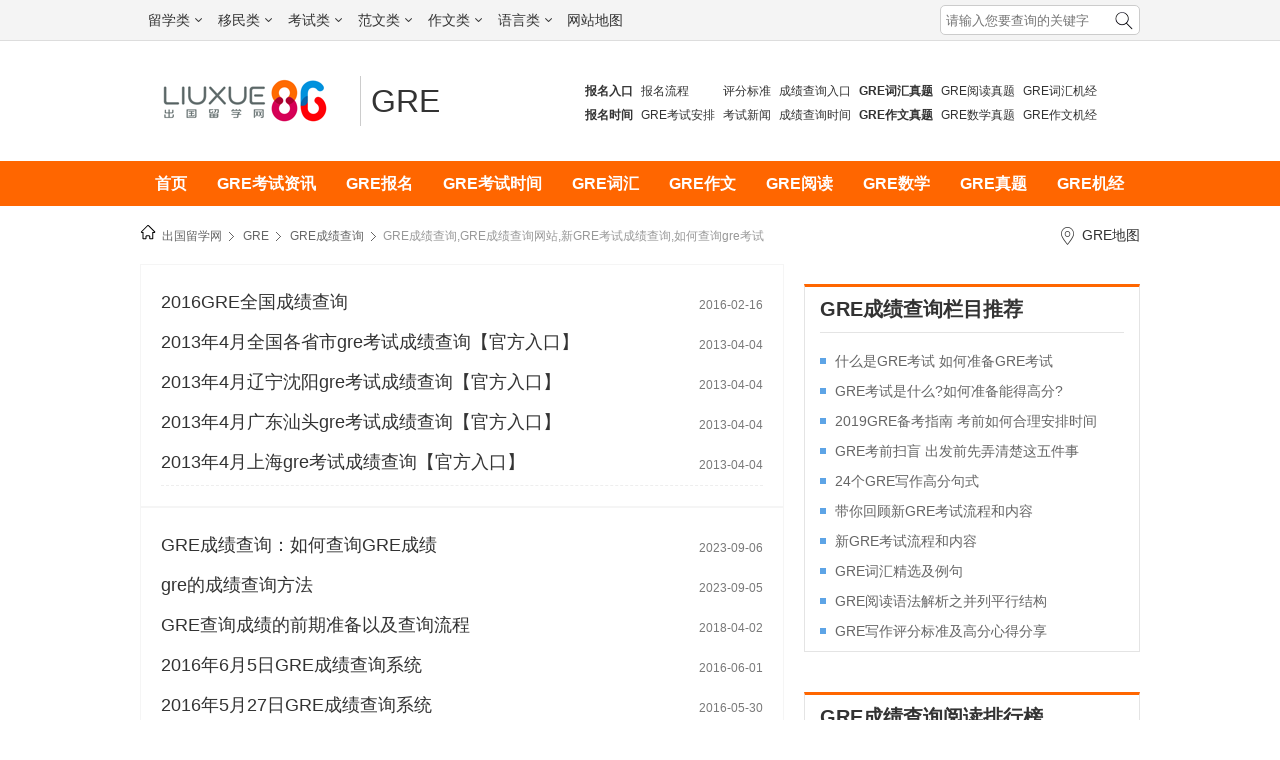

--- FILE ---
content_type: text/html
request_url: https://gre.liuxue86.com/chengjichaxun/
body_size: 5920
content:
<!DOCTYPE html>
<html lang="zh-CN">
<head>
<meta charset="utf-8">
<meta name="renderer" content="webkit">
<meta http-equiv="X-UA-Compatible" content="IE=edge,chrome=1">
<link rel="dns-prefetch" href="//i1.liuxue86.com">
<link rel="dns-prefetch" href="//img.liuxue86.com">
<link rel="dns-prefetch" href="//cpro.baidustatic.com">
<link rel="dns-prefetch" href="//pos.baidu.com">
<link rel="dns-prefetch" href="//hm.baidu.com">
  <title>GRE成绩查询-2023GRE成绩查询时间_GRE成绩查询网站</title>
<meta content="GRE成绩查询网站将为您提供新gre考试成绩查询和告知您如何查询gre考试。 更新时间：2023-09-15" name="description">
<meta content="GRE成绩查询网站,新GRE考试成绩查询,如何查询gre考试" name="keywords">
<meta http-equiv="Content-Type" content="text/html">
<meta http-equiv="mobile-agent" content="format=xhtml; url=https://gre.m.liuxue86.com/chengjichaxun/">
<meta http-equiv="mobile-agent" content="format=html5; url=https://gre.m.liuxue86.com/chengjichaxun/">
<meta name="referrer" content="always">
<base target="_blank">
<link rel="shortcut icon" href="https://i1.liuxue86.com/images/logo16.png">
<link rel="bookmark" href="https://i1.liuxue86.com/images/logo16.png">
<link rel="alternate" media="only screen and(max-width: 640px)"  href="https://gre.m.liuxue86.com/chengjichaxun/" ><link rel="stylesheet" type="text/css" href="https://i1.liuxue86.com/css/header.min.css">
<script>
(function(){
    var bp = document.createElement('script');
    var curProtocol = window.location.protocol.split(':')[0];
    if (curProtocol === 'https') {
        bp.src = 'https://zz.bdstatic.com/linksubmit/push.js';        
    }
    else {
        bp.src = 'http://push.zhanzhang.baidu.com/push.js';
    }
    var s = document.getElementsByTagName("script")[0];
    s.parentNode.insertBefore(bp, s);
})();
</script>

<script>
    var str_showmenu="265";
    var str_typeid="0";
    var str_typename="";
    var str_typedomain="";
    var str_areaid="0";
    var str_areaname="";
    var str_catname="GRE成绩查询";
    var str_catid="284";
    var str_schoolid="";
    var str_contentid="";
    var str_publishdate="";
    var str_lastupdate="2023/09/15 01:18:29";
    var str_template="";
    var str_people_num="1328027";
</script>
<script src="https://apps.bdimg.com/libs/jquery/2.1.1/jquery.min.js"></script>
<script src="https://i1.liuxue86.com/js/liuxue_output.min.js"></script>
<script charset="GB2312" src="https://cbjs.baidu.com/js/m.js"></script>
<script src="https://dup.baidustatic.com/js/ds.js"></script>
<meta name="copyright" content="Copyright © 2019 liuxue86.com Inc. All Rights Reserved." />
<meta property="og:title" content="GRE成绩查询-2023GRE成绩查询时间_GRE成绩查询网站" />
<meta property="og:url" content="https://gre.liuxue86.com/chengjichaxun/" />
<meta property="og:description" content="GRE成绩查询网站将为您提供新gre考试成绩查询和告知您如何查询gre考试。" />

<link rel="stylesheet" type="text/css" href="https://i1.liuxue86.com/css/yingyu.css">
<link rel="stylesheet" type="text/css" href="https://i1.liuxue86.com/css/gaokao/common.css">
<script src="https://i1.liuxue86.com/js/ideng/kaoshi.min.js"></script>
</head>
<body>
<div id="header">
    <script>var str_pageWidth = "w1000";</script>
<script src="https://i1.liuxue86.com/js/ideng/topNav.min.js"></script>
    <div class="header_nav ">
        <div class="w1000 clearfix">
                 <div class="fr menu">

         <ul class="fl">
             <li>
             <a target="_blank" href="https://gre.liuxue86.com/baomingrukou/"><strong>报名入口</strong></a>
             </li>
             <li>
             <a target="_blank" href="https://gre.liuxue86.com/baomingshijian/"><strong>报名时间</strong></a></li>
         </ul>
         <ul class="fl">
             <li>
             <a target="_blank" href="https://gre.liuxue86.com/baomingliucheng/">报名流程</a></li>
             <li>
             <a target="_blank" href="https://gre.liuxue86.com/kaoshianpai/">GRE考试安排</a></li>
         </ul>
         <ul class="fl">
             <li>
             <a target="_blank" href="https://gre.liuxue86.com/pingfenbiaozhun/">评分标准</a></li>
             <li>
             <a target="_blank" href="https://gre.liuxue86.com/kaoshixinwen/">考试新闻</a></li>
         </ul>
         <ul class="fl">
             <li>
             <a target="_blank" href="https://gre.liuxue86.com/cjcxrukou/">成绩查询入口</a></li>
             <li>
             <a target="_blank" href="https://gre.liuxue86.com/cjcxshijian/">成绩查询时间</a></li>
         </ul>
         <ul class="fl">
             <li>
             <a target="_blank" href="https://gre.liuxue86.com/cihuizhenti/"><strong>GRE词汇真题</strong></a></li>
             <li>
             <a target="_blank" href="https://gre.liuxue86.com/zuowenzhenti/"><strong>GRE作文真题</strong></a></li>
         </ul>
         <ul class="fl">
             <li>
             <a target="_blank" href="https://gre.liuxue86.com/yueduzhenti/">GRE阅读真题</a></li>
             <li>
             <a target="_blank" href="https://gre.liuxue86.com/shuxuezhenti/">GRE数学真题</a></li>
         </ul>
         <ul class="fl">
             <li>
             <a target="_blank" href="https://gre.liuxue86.com/cihuijijing/">GRE词汇机经</a></li>
             <li>
             <a target="_blank" href="https://gre.liuxue86.com/zuowenjijing/">GRE作文机经</a></li>
         </ul>
         <ul class="fl">
             <li>
             <a target="_blank" href="https://gre.liuxue86.com/yuedujijing/">GRE阅读机经</a></li>
             <li>
             <a target="_blank" href="https://gre.liuxue86.com/shuxuejijing/">GRE数学机经</a></li>
         </ul>


     </div>
            <div class="fl logo">
                <a href="https://www.liuxue86.com" title="出国留学网">
                                        <img src="https://i1.liuxue86.com/images/logo.png" alt="出国留学网"/>
                                    </a>
            </div>
                                    
            <div class="fl header_title">
                                                <a href="https://gre.liuxue86.com/" >GRE</a>
                                            </div>
        </div>
    </div>

    <div class="header_category bg_yuyan">
        <ul class="w1000  clearfix">
                                                                        <li><a href="https://www.liuxue86.com/exam/" >首页</a></li>
                        <li><a href="https://gre.liuxue86.com/kaoshixinxi/" >GRE考试资讯</a></li>
                        <li><a href="https://gre.liuxue86.com/baoming/" >GRE报名</a></li>
                        <li><a href="https://gre.liuxue86.com/grekaoshishijian/" >GRE考试时间</a></li>
                        <li><a href="https://gre.liuxue86.com/cihui/" >GRE词汇</a></li>
                        <li><a href="https://gre.liuxue86.com/zuowen/" >GRE作文</a></li>
                        <li><a href="https://gre.liuxue86.com/yuedu/" >GRE阅读</a></li>
                        <li><a href="https://gre.liuxue86.com/shuxue/" >GRE数学</a></li>
                        <li><a href="https://gre.liuxue86.com/zhenti/" >GRE真题</a></li>
                        <li><a href="https://gre.liuxue86.com/jijing/" >GRE机经</a></li>
                        <li><a href="https://gre.liuxue86.com/GREkaodian/" >GRE考点</a></li>
                    </ul>
    </div>
</div>

<div class="mainbav w1000">
    <div class="mainbav_div"><b><a href="https://www.liuxue86.com/"><img src="https://i1.liuxue86.com/images/mainbavlogo.png"></a></b><a href="https://www.liuxue86.com" target="_blank">出国留学网</a><a href="https://gre.liuxue86.com/" target="_blank">GRE</a><a href="https://gre.liuxue86.com/chengjichaxun/" target="_blank">GRE成绩查询</a> <h1><a href='https://gre.liuxue86.com/chengjichaxun/'>GRE成绩查询,GRE成绩查询网站,新GRE考试成绩查询,如何查询gre考试</a></h1> </div><div class="sorr"><p><b></b><a href="https://gre.liuxue86.com/map/" target="_blank">GRE地图</a></p></div>
</div>
<div class="gg w1000 txt-center hidden">
  <script type="text/javascript">exam_list_head1_960();</script>
</div>
<div class="neirong clearfix ZJ_1000">
    <div class="C_weir">
        <div class="conter_main_634_a clearfix">
            <div class="list_1">
                <ul class="txt">
                                                            <li>
                        <em class="date">2016-02-16</em>
                        <a  href="https://gre.liuxue86.com/g/2713841.html">2016GRE全国成绩查询</a>
                    </li>
                                        <li>
                        <em class="date">2013-04-04</em>
                        <a  href="https://gre.liuxue86.com/g/1054822.html">2013年4月全国各省市gre考试成绩查询【官方入口】</a>
                    </li>
                                        <li>
                        <em class="date">2013-04-04</em>
                        <a  href="https://gre.liuxue86.com/g/1054821.html">2013年4月辽宁沈阳gre考试成绩查询【官方入口】</a>
                    </li>
                                        <li>
                        <em class="date">2013-04-04</em>
                        <a  href="https://gre.liuxue86.com/g/1054820.html">2013年4月广东汕头gre考试成绩查询【官方入口】</a>
                    </li>
                                        <li>
                        <em class="date">2013-04-04</em>
                        <a  href="https://gre.liuxue86.com/g/1054819.html">2013年4月上海gre考试成绩查询【官方入口】</a>
                    </li>
                                    </ul>
            </div>
        </div>
        <div class="neirong1">
            <script>exam_list_left_head_640();</script>
        </div>
        <div class="neirong1 clearfix">
            <div class="conter_main_634_a clearfix">
                <div class="list_1">
                    <div class="list_wei_C">
                        <ul class="txt">
                                                                                                                                                                        <li>
                                <em class="date">2023-09-06</em>
                                <a href="https://gre.liuxue86.com/g/5133220.html" title="GRE成绩查询：如何查询GRE成绩" >GRE成绩查询：如何查询GRE成绩</a>
                            </li>
                                                                                    <li>
                                <em class="date">2023-09-05</em>
                                <a href="https://gre.liuxue86.com/g/5130889.html" title="gre的成绩查询方法" >gre的成绩查询方法</a>
                            </li>
                                                                                    <li>
                                <em class="date">2018-04-02</em>
                                <a href="https://gre.liuxue86.com/g/3681541.html" title="GRE查询成绩的前期准备以及查询流程" >GRE查询成绩的前期准备以及查询流程</a>
                            </li>
                                                                                    <script>exam_list_left_content5_580();</script>
                                                        <li>
                                <em class="date">2016-06-01</em>
                                <a href="https://gre.liuxue86.com/g/2797082.html" title="2016年6月5日GRE成绩查询系统" >2016年6月5日GRE成绩查询系统</a>
                            </li>
                                                                                    <li>
                                <em class="date">2016-05-30</em>
                                <a href="https://gre.liuxue86.com/g/2794008.html" title="2016年5月27日GRE成绩查询系统" >2016年5月27日GRE成绩查询系统</a>
                            </li>
                                                                                    <li>
                                <em class="date">2016-04-05</em>
                                <a href="https://gre.liuxue86.com/g/2749979.html" title="2016年5月8日GRE成绩查询系统" >2016年5月8日GRE成绩查询系统</a>
                            </li>
                                                                                    <li>
                                <em class="date">2016-03-29</em>
                                <a href="https://gre.liuxue86.com/g/2745711.html" title="2016年4月16日GRE成绩查询系统" >2016年4月16日GRE成绩查询系统</a>
                            </li>
                                                                                    <script>exam_list_left_content10_580();</script>
                                                        <li>
                                <em class="date">2016-03-21</em>
                                <a href="https://gre.liuxue86.com/g/2739101.html" title="2016年4月8日GRE成绩查询系统" >2016年4月8日GRE成绩查询系统</a>
                            </li>
                                                                                    <li>
                                <em class="date">2016-03-21</em>
                                <a href="https://gre.liuxue86.com/g/2738789.html" title="2016年3月18日GRE成绩查询系统" >2016年3月18日GRE成绩查询系统</a>
                            </li>
                                                                                    <li>
                                <em class="date">2016-03-21</em>
                                <a href="https://gre.liuxue86.com/g/2738753.html" title="2016年3月12日GRE成绩查询系统" >2016年3月12日GRE成绩查询系统</a>
                            </li>
                                                                                    <li>
                                <em class="date">2016-02-16</em>
                                <a href="https://gre.liuxue86.com/g/2713841.html" title="2016GRE全国成绩查询" >2016GRE全国成绩查询</a>
                            </li>
                                                                                    <script>exam_list_left_content15_580();</script>
                                                        <li>
                                <em class="date">2016-02-01</em>
                                <a href="https://gre.liuxue86.com/g/2709180.html" title="2016年2月26日GRE成绩查询系统" >2016年2月26日GRE成绩查询系统</a>
                            </li>
                                                                                    <li>
                                <em class="date">2016-01-23</em>
                                <a href="https://gre.liuxue86.com/g/2703164.html" title="2016年1月22日GRE成绩查询系统" >2016年1月22日GRE成绩查询系统</a>
                            </li>
                                                                                    <li>
                                <em class="date">2016-01-13</em>
                                <a href="https://gre.liuxue86.com/g/2695560.html" title="2016年1月10日GRE成绩查询系统" >2016年1月10日GRE成绩查询系统</a>
                            </li>
                                                                                    <li>
                                <em class="date">2015-11-18</em>
                                <a href="https://gre.liuxue86.com/g/2619038.html" title="2015年11月20日GRE成绩查询系统" >2015年11月20日GRE成绩查询系统</a>
                            </li>
                                                                                    <li>
                                <em class="date">2015-11-06</em>
                                <a href="https://gre.liuxue86.com/g/2599660.html" title="2015年11月7日GRE成绩查询系统" >2015年11月7日GRE成绩查询系统</a>
                            </li>
                                                                                    <li>
                                <em class="date">2015-10-30</em>
                                <a href="https://gre.liuxue86.com/g/2595621.html" title="2015年10月30日GRE成绩查询系统" >2015年10月30日GRE成绩查询系统</a>
                            </li>
                                                                                    <li>
                                <em class="date">2015-10-16</em>
                                <a href="https://gre.liuxue86.com/g/2587686.html" title="2015年10月17日GRE成绩查询系统" >2015年10月17日GRE成绩查询系统</a>
                            </li>
                                                                                    <li>
                                <em class="date">2015-09-18</em>
                                <a href="https://gre.liuxue86.com/g/2574138.html" title="2015年9月20日GRE成绩查询系统" >2015年9月20日GRE成绩查询系统</a>
                            </li>
                                                                                    <li>
                                <em class="date">2015-09-08</em>
                                <a href="https://gre.liuxue86.com/g/2565767.html" title="2015年9月6日GRE成绩查询系统" >2015年9月6日GRE成绩查询系统</a>
                            </li>
                                                                                    <li>
                                <em class="date">2015-09-02</em>
                                <a href="https://gre.liuxue86.com/g/2563758.html" title="2015年8月29日GRE成绩查询系统" >2015年8月29日GRE成绩查询系统</a>
                            </li>
                                                                                    <li>
                                <em class="date">2015-09-01</em>
                                <a href="https://gre.liuxue86.com/g/2563410.html" title="2015年8月29日GRE成绩查询时间" >2015年8月29日GRE成绩查询时间</a>
                            </li>
                                                                                    <li>
                                <em class="date">2015-08-21</em>
                                <a href="https://gre.liuxue86.com/g/2557544.html" title="2015年8月21日GRE成绩查询系统" >2015年8月21日GRE成绩查询系统</a>
                            </li>
                                                                                    <li>
                                <em class="date">2015-08-21</em>
                                <a href="https://gre.liuxue86.com/g/2557528.html" title="2015年8月21日GRE成绩查询时间" >2015年8月21日GRE成绩查询时间</a>
                            </li>
                                                                                    <li>
                                <em class="date">2015-07-01</em>
                                <a href="https://gre.liuxue86.com/g/2530714.html" title="加拿大留学就业形势较好的八大专业" >加拿大留学就业形势较好的八大专业</a>
                            </li>
                                                                                    <li>
                                <em class="date">2015-07-14</em>
                                <a href="https://gre.liuxue86.com/g/2529822.html" title="2015年7月10日GRE成绩查询时间及入口" >2015年7月10日GRE成绩查询时间及入口</a>
                            </li>
                                                                                    <li>
                                <em class="date">2015-07-14</em>
                                <a href="https://gre.liuxue86.com/g/2529810.html" title="2015年7月10日GRE成绩查询系统" >2015年7月10日GRE成绩查询系统</a>
                            </li>
                                                                                    <li>
                                <em class="date">2015-07-14</em>
                                <a href="https://gre.liuxue86.com/g/2529795.html" title="2015年7月10日GRE成绩查询时间" >2015年7月10日GRE成绩查询时间</a>
                            </li>
                                                                                    <li>
                                <em class="date">2015-07-08</em>
                                <a href="https://gre.liuxue86.com/g/2526187.html" title="2015年7月5日GRE成绩查询时间及入口" >2015年7月5日GRE成绩查询时间及入口</a>
                            </li>
                                                                                    <li>
                                <em class="date">2015-07-08</em>
                                <a href="https://gre.liuxue86.com/g/2526174.html" title="2015年7月5日GRE成绩查询系统" >2015年7月5日GRE成绩查询系统</a>
                            </li>
                                                                                    <li>
                                <em class="date">2015-07-08</em>
                                <a href="https://gre.liuxue86.com/g/2526163.html" title="2015年7月5日GRE成绩查询时间" >2015年7月5日GRE成绩查询时间</a>
                            </li>
                                                                                    <li>
                                <em class="date">2015-07-01</em>
                                <a href="https://gre.liuxue86.com/g/2513678.html" title="2015年6月28日GRE成绩查询时间及入口" >2015年6月28日GRE成绩查询时间及入口</a>
                            </li>
                                                                                    <li>
                                <em class="date">2015-07-01</em>
                                <a href="https://gre.liuxue86.com/g/2513673.html" title="2015年6月28日GRE成绩查询入口" >2015年6月28日GRE成绩查询入口</a>
                            </li>
                                                                                    <li>
                                <em class="date">2015-07-01</em>
                                <a href="https://gre.liuxue86.com/g/2513671.html" title="2015年6月28日GRE成绩查询系统" >2015年6月28日GRE成绩查询系统</a>
                            </li>
                                                                                    <li>
                                <em class="date">2015-07-01</em>
                                <a href="https://gre.liuxue86.com/g/2513669.html" title="2015年6月28日GRE成绩查询时间" >2015年6月28日GRE成绩查询时间</a>
                            </li>
                                                                                    <li>
                                <em class="date">2015-06-18</em>
                                <a href="https://gre.liuxue86.com/g/2499063.html" title="2015年6月12日GRE成绩查询时间及入口" >2015年6月12日GRE成绩查询时间及入口</a>
                            </li>
                                                                                    <li>
                                <em class="date">2015-06-18</em>
                                <a href="https://gre.liuxue86.com/g/2499045.html" title="2015年6月12日GRE成绩查询入口" >2015年6月12日GRE成绩查询入口</a>
                            </li>
                                                                                    <li>
                                <em class="date">2015-06-18</em>
                                <a href="https://gre.liuxue86.com/g/2499039.html" title="2015年6月12日GRE成绩查询系统" >2015年6月12日GRE成绩查询系统</a>
                            </li>
                                                                                    <li>
                                <em class="date">2015-06-18</em>
                                <a href="https://gre.liuxue86.com/g/2498968.html" title="2015年6月12日GRE成绩查询时间" >2015年6月12日GRE成绩查询时间</a>
                            </li>
                                                                                    <li>
                                <em class="date">2014-07-12</em>
                                <a href="https://gre.liuxue86.com/g/2280668.html" title="GRE考试多久出成绩" >GRE考试多久出成绩</a>
                            </li>
                                                        <script>exam_list_left_content0_580();</script>
                        </ul>
                        <div class="wei_12 mar_10">
                            <div class="guanggao3">
                                <script>exam_list_page_head1_640();</script>
                            </div>
                        </div>
                    </div>
                    <div id="pages">
    <ul class="clearfix">
        <li><span class="pages_moren">1</span></li><li><a href="https://gre.liuxue86.com/chengjichaxun/2.html" target="_self">2</a></li><li><a href="https://gre.liuxue86.com/chengjichaxun/3.html" target="_self">3</a></li><li><a href="https://gre.liuxue86.com/chengjichaxun/4.html" target="_self">4</a></li><li><a href="https://gre.liuxue86.com/chengjichaxun/5.html" target="_self">5</a></li>
    </ul>
</div>
                </div>
            </div>
            <div class="guanggao3">
                <script>exam_list_page_bottom1_640();</script>
            </div>
        </div>
    </div>
    <div class=" C_main_336">
        <div class="guanggao336">
            <script>exam_list_right_pic1_336();</script>
        </div>
        <div class="h20"></div>
        <div class="C_main_336_one">
            <div class="C_main_bt">
                <p>GRE成绩查询栏目推荐</p>
            </div>
            <ul>
                                                <li><a href="https://gre.liuxue86.com/g/4189914.html">什么是GRE考试 如何准备GRE考试</a></li>
                                <li><a href="https://gre.liuxue86.com/g/3891928.html">GRE考试是什么?如何准备能得高分?</a></li>
                                <li><a href="https://gre.liuxue86.com/g/3869515.html">2019GRE备考指南 考前如何合理安排时间</a></li>
                                <li><a href="https://gre.liuxue86.com/g/3869513.html">GRE考前扫盲 出发前先弄清楚这五件事</a></li>
                                <li><a href="https://gre.liuxue86.com/g/3078103.html">24个GRE写作高分句式</a></li>
                                <li><a href="https://gre.liuxue86.com/g/3078020.html">带你回顾新GRE考试流程和内容</a></li>
                                <li><a href="https://gre.liuxue86.com/g/3078012.html">新GRE考试流程和内容</a></li>
                                <li><a href="https://gre.liuxue86.com/g/3076943.html">GRE词汇精选及例句</a></li>
                                <li><a href="https://gre.liuxue86.com/g/3074448.html">GRE阅读语法解析之并列平行结构</a></li>
                                <li><a href="https://gre.liuxue86.com/g/3074358.html">GRE写作评分标准及高分心得分享</a></li>
                            </ul>
        </div>
        <div class="h20"></div>
        <div class="guanggao336">
            <script>exam_list_right_pic2_336();</script>
        </div>
        <div class="h20"></div>
        <div class="conter_336_2 clearfix">
            <div class="conter_336_one">
                <p class="conter_p3">GRE成绩查询阅读排行榜</p>
            </div>
            <ul>
                                                <li><em class="color_1">1</em><a href="https://gre.liuxue86.com/g/974838.html" >2013年GRE成绩查询方法及入口</a></li>
                                <li><em class="color_1">2</em><a href="https://gre.liuxue86.com/g/2713841.html" >2016GRE全国成绩查询</a></li>
                                <li><em class="color_1">3</em><a href="https://gre.liuxue86.com/g/1054809.html" >2013年4月山东济南gre考试成绩查询【官方入口】</a></li>
                                <li><em class="color_2">4</em><a href="https://gre.liuxue86.com/g/1054788.html" >2013年4月新疆乌鲁木齐gre考试成绩查询【官方入口】</a></li>
                                <li><em class="color_2">5</em><a href="https://gre.liuxue86.com/g/2738753.html" >2016年3月12日GRE成绩查询系统</a></li>
                                <li><em class="color_2">6</em><a href="https://gre.liuxue86.com/g/2529822.html" >2015年7月10日GRE成绩查询时间及入口</a></li>
                                <li><em class="color_2">7</em><a href="https://gre.liuxue86.com/g/277405.html" >最新GRE考试笔试考试地点介绍</a></li>
                            </ul>
        </div>
        <div class="h20"></div>
        <div class="guanggao336">
            <script>exam_list_right_pic3_336();</script>
        </div>
        <div class="h20"></div>
        <div class="C_main_336_one  bottom20">
            <div class="C_main_bt">
                <p>GRE成绩查询首页头条</p>
            </div>
            <ul>
                                                <li><a href="https://gre.liuxue86.com/g/4628776.html" >出国留学考试：全国16个托福&12个GRE线下考点即将复考！GRE可以用微信/支付宝报名！</a></li>
                                <li><a href="https://gre.liuxue86.com/g/3898259.html" >GRE Subject Test 是什么？考什么？</a></li>
                                <li><a href="https://gre.liuxue86.com/g/3891928.html" >GRE考试是什么?如何准备能得高分?</a></li>
                                <li><a href="https://gre.liuxue86.com/g/3157153.html" >2017年GRE词汇记忆配方总有一款适合你</a></li>
                                <li><a href="https://gre.liuxue86.com/g/3157056.html" >2017年GRE词汇首先需要加深影响才能减少记忆次数</a></li>
                                <li><a href="https://gre.liuxue86.com/g/3153715.html" >2017年GRE数学检测试题与答案</a></li>
                                <li><a href="https://gre.liuxue86.com/g/3153598.html" >2017年GRE阅读技能怎样提高</a></li>
                                <li><a href="https://gre.liuxue86.com/g/3153587.html" >2017年GRE阅读之每日难句练习(4.18)</a></li>
                                <li><a href="https://gre.liuxue86.com/g/3153563.html" >2017年GRE词汇巧记忆</a></li>
                                <li><a href="https://gre.liuxue86.com/g/3153553.html" >2017年GRE词汇记忆与巩固</a></li>
                            </ul>
        </div>
        <div class="h20"></div>
        <div class="guanggao336">
            <script>exam_list_right_pic4_336();</script>
        </div>
        <div class="h20"></div>
        <div class="conter_four">
            <div class="conter_c_qq">
                <p>推荐访问</p>
                <div class="conter_c_qq_ul clearfix">
                	                    	<ul>
																				

																		

																		

														

																

												

		


										<li><a href="https://gre.liuxue86.com/cjcxrukou/" >GRE成绩查询入口</a></li>
						<li><a href="https://gre.liuxue86.com/cjcxshijian/" >GRE成绩查询时间</a></li>
						<li><a href="https://gre.liuxue86.com/cjcxxitong/" >GRE成绩查询系统</a></li>
						<li><a href="https://gre.liuxue86.com/wangshangchafen/" >gre网上查分</a></li>
											    	    <li><a href="https://gre.liuxue86.com/zuowenzhenti/" >GRE作文真题</a></li>
	    	    <li><a href="https://gre.liuxue86.com/yuedujijing/" >GRE阅读机经</a></li>
	    	    <li><a href="https://gre.liuxue86.com/shuxuezhenti/" >GRE数学真题</a></li>
	    	    <li><a href="https://gre.liuxue86.com/kaoshianpai/" >GRE考试安排</a></li>
	    	    <li><a href="https://gre.liuxue86.com/mggre/" >美国留学GRE成绩要求</a></li>
	    	    <li><a href="https://gre.liuxue86.com/shuxuejijing/" >GRE数学机经</a></li>
	    	    <li><a href="https://gre.liuxue86.com/baomingshijian/" >GRE报名时间</a></li>
	    	    <li><a href="https://gre.liuxue86.com/zuowenjijing/" >GRE作文机经</a></li>
	    	    <li><a href="https://gre.liuxue86.com/wangshangchafen/" >gre网上查分</a></li>
	    	    <li><a href="https://gre.liuxue86.com/baomingliucheng/" >GRE报名流程</a></li>
	    	    <li><a href="https://gre.liuxue86.com/kaoshixinwen/" >GRE考试新闻</a></li>
	    	    <li><a href="https://gre.liuxue86.com/cjcxxitong/" >GRE成绩查询系统</a></li>
	    	    <li><a href="https://gre.liuxue86.com/cihuijijing/" >GRE词汇机经</a></li>
	    	    <li><a href="https://gre.liuxue86.com/cjcxrukou/" >GRE成绩查询入口</a></li>
	    	</ul>

                </div>
            </div>
        </div>
        <div class="h20"></div>
        <div class="gg-r">
            <script>exam_list_right_pic0_336();</script>
        </div>
    </div>
</div>
<div class="w1000 txt_center">
    <script type="text/javascript">exam_list_foot_960();</script>
</div>
<div id="footer">
    <div class="footer_d2">
        <p>
            <a href="https://www.liuxue86.com/">出国留学网(liuxue86.com)</a>
            <a href="https://www.liuxue86.com/about/aboutus/">关于我们</a>
            <a href="https://www.liuxue86.com/about/contactus/">联系方式</a>
            <a href="https://www.liuxue86.com/about/joinus/">招聘信息</a>
            <a href="https://www.liuxue86.com/about/copyright/">版权声明</a>
            <a href="https://www.liuxue86.com/sitemap.html">网站地图</a>
            <a href="//wpa.qq.com/msgrd?v=3&uin=2059531049&site=qq&menu=yes">意见反馈</a>
            <a href="https://www.liuxue86.com/update/">最新资讯</a>
            <a href="https://m.liuxue86.com/">手机版</a>
        </p>
        <script type="text/javascript">lx.output.show_foot();</script>
    </div>
</div>
<script type="text/javascript" src="https://i1.liuxue86.com/js/view.min.js"></script>


<script>
    var _hmt = _hmt || [];
    (function() {
        var hm = document.createElement("script");
        hm.src = "https://hm.baidu.com/hm.js?71fb7f9a696372df20d461ad1988476b";
        var s = document.getElementsByTagName("script")[0];
        s.parentNode.insertBefore(hm, s);
    })();
</script>
<!--页面模板list_exam.html-->
</body>
</html>


--- FILE ---
content_type: text/css
request_url: https://i1.liuxue86.com/css/yingyu.css
body_size: 8996
content:
@charset "utf-8";
/* CSS Document */
*{ /*margin:0px;*/ padding:0px;}
.clear{ margin:0px; padding:0px; clear:both;}
body{ background:white; color:#333;}
fieldset,img{border:0}
code,em,var,i,b{font-style:normal;}
ul{list-style:none}
li {list-style-type: none;}
.clearfloat{height:0;font-size:1px;clear:both;line-height:0;}
.fl{ float:left; }
.fr{ float:right;}
.none_q{ border-bottom:0;}
a{text-decoration:none; color:#666;}
.hide{ display:none;}
a:hover{ text-decoration:none; }
.clearfix:after {
	visibility:hidden;
	display:block;
	font-size:0;
	content:" ";
	clear:both;
	height:0;
}

.fl_q a i,.nav a.on,.gengduo ul li,.icon_a i,.banner_rihgt_1 span,.banner_rihgt_1 a,.main_left_one_1 i,.main_two_ul ul li,.neir_div li,.Logistics_wei_s_i,.Logistics_wei_s_i2,.neir_div2 ul li,.icon i,.icon2 i,.icon3 i,.icon4 i,.icon5 i,.icon6 i,.main_right_three ul li,.mu_r ul li span,.main_right_three2 ul li,.main_four_one_1 span,.main_four_two ul li a span,.main_qwe_zz_qq ul li,.C_xinj_1 ul li,.fb a,.conter_span,.Logistics_wei_one .active .Logistics_wei_s_i2,.C_main_336_one ul li,.fd_1,.fd_2{ background:url(../images/yuyan/icon.png) no-repeat;}

.top20{ margin-top:20px;}
.top10{ margin-top:10px;}
.bottom20{margin-bottom:10px;}
.h20{ clear: both; display: block; height: 20px; overflow: hidden;}
.color{ color:#e74c3c;}
.color1{ color:#4ea472;}
.top_nav{ background:#3b4044; position:relative; z-index:10000; width:100%;}
.top_nav_left{ float:left; color:#fff; width:300px;}
.top_nav_left p{ line-height:30px; width:120px; float:left; margin-right:30px;}
.top_nav_left_login{ float:left; }
.top_nav_left_login a{ color:#fff;}

.logo .logo_img{ float:left;   display: block;padding:15px 0;}
.logo .logo_img a{ float:left; display:block;}
.logo .logo_img a img{ float:left;}

.logo_size{ width:60px; float:left;margin-top:12px; padding-left:10px; background:url(https://www.liuxue86.com/html/yuyanpeixun/images/xian.png) left center no-repeat; margin-left:10px;}
.logo_size a{ width:60px; color:#333; font-size:18px;}
.logo_size span{ width:60px; color:#333; font-size:12px; }
.nav{ float:left; margin-left:40px; line-height:92px; }
.nav a{ width:80px; display:block; float:left; text-align:center;}

.nav .active{ background-color:#e5472e; color:#fff;}
.text_1{ width:150px;padding:10px 0;  float:left; border:1px solid #e5e5e5; text-indent:7px; font-size:12px; line-height:14px; color:#666;}
.button_a{ width:68px; height:36px; line-height:32px; float:left; background-color:#377bee; color:#fff; border:0;}
.search_c{ float:right; padding:28px 0;}
.search_c_1{ float:right;}
.nav a.on{transform: rotate(180deg);transition: all 0.3s ease-in-out 0s;}

.fl_q{ float:left;display: block; text-align: center; width: 80px; line-height:96px;}
.fl_q a{width: 80px; line-height:92px; float:left; position:relative;}
.fl_q a:hover{ background-color:#f7f7f8;}
.fl_q a i{ width:12px; height:12px; display:block; background-position:0 0; position:absolute; top:41px;right:13px;transform: rotate(0deg);transition: all 0.3s ease-in-out 0s;}
.fl_q a:hover i{transform: rotate(180deg);transition: all 0.3s ease-in-out 0s;}
.fl_q a:hover{ color:#333;}
.logo_100{ width:100%; border-bottom:1px solid #e5e5e5; position:relative;}
.gengduo{ width:1160px; margin:0 auto;}
.wai_wai_100{ width:100%; background-color:#f8f8f8; height:90px;position:absolute; padding:10px 0; border-bottom:1px solid #e5e5e5; z-index:9999;}
.gengduo ul{ width:400px; float:left; border-right: 1px solid #e5e5e5;}
.gengduo ul li{ width:100px; float:left; background-position:0 -948px; padding-left:10px; line-height:30px;}
.gengduo ul li a{ color:#666}
.gengduo ul li a:hover{ color:#377bee;}
.icon_a{ float:left; padding:20px 40px;}
.icon_a i{ width:50px; height:50px; display:block; background-position:-2px -552px; display:block; overflow:hidden; float:left;}
.icon_a p{ float:left; display:block; line-height:50px; font-size:20px; color:#e5472e; margin-left:20px;}
.ul_a { width:730px; float:right;}




.banner{ background-color:#f6f6f6; position:relative; width:100%;}
.banner_left{ border:1px solid #e5e5e5; width:823px; height:358px; float:left; position:relative; overflow:hidden;}
.banner_left ul li{width:823px; height:358px; float:left; overflow:hidden; display:block;position:absolute}
.banner_left ul{ width:823px; height:358px; display:block; overflow:hidden; float:left;}
.banner_100{ width:1160px; margin:0 auto; padding:20px 0; margin-bottom:20px;}
.pan{ width:120px; margin:0 auto; position:absolute; bottom:10px;left:45%;}
.pan a{ width:30px; height:6px; background:#f1f1f1; margin:0 3px;_margin:0 2px; float:left; overflow:hidden; display:block;}
.pan .active{ background-color:#377bee;}
.banner_right{ width:290px; float:right;}
.banner_rihgt_1{ width:290px; height:30px; background:#ff6600; line-height:30px; padding:7px 0; overflow:hidden; display:block; float:left;}
.banner_rihgt_1 span{ font-size:16px; color:#fff; padding-left:30px; background-position:8px -15px; float:left;}
.banner_rihgt_1 a{ background-position:0 -42px; float:right; padding-left:30px; height:30px; line-height:30px; color:#fff; margin-right:10px;}
.banner_right_one{ width:268px; padding:10px; border:1px solid #e5e5e5; background:#fff; float:left;}



/*物流*/
.Logistics{ margin-top:10px; border-bottom:1px solid #d9d9d9;  border-top:1px solid #d9d9d9; background-color:#fff;}
.Logistics_wei{ padding:10px 10px 2px 10px; float:left;}
.fs{ width:33px; height:33px; display:block; overflow:hidden; background-position:0 -330px; float:left;}
.Logistics_wei_one{ font-size:12px; float:left; height:35px; overflow:hidden; display:block; width:248px;}
.Logistics_wei_s{ width:20px; float:left; height:35px;}

.Logistics_wei_s_i2{ width:21px; height:21px; display:block; float:left;overflow:hidden; background-position:0 -732px;}
.Logistics_wei_w{ display:block; overflow:hidden; margin-left:10px; height:20px; line-height:30px; float:left;}
.Logistics_wei_s span{ width:1px; height:35px; background:#d4d4d4; display:block; margin:0 auto; }
.Logistics_wei_w span{ color:#999; float:left; line-height:24px; display:block; height:24px; overflow:hidden;}
.Logistics_wei_w p{ line-height:18px; height:24px; display:block; overflow:hidden; float:left; width:210px; }


.Logistics_wei_one .active .Logistics_wei_s_i2{ background-position: 0 -700px;display: block;float: left; height: 21px; overflow: hidden;width: 21px;}
.Logistics_wei_one .active .Logistics_wei_w{ color:#4ea472;}


/*main*/
.main_left{ width:846px; float:left; display:block;}
.main{ width:1160px; margin:0 auto; margin-bottom:40px;}
.main_left_one{ width:846px; float:left; border-bottom:1px solid #e5e5e5; }
.main_left_one_1{  float:left; position:relative;}
.main_left_one_1 i{ width:9px; height:11px; position:absolute; background-position:0 -80px; top:-5px; right:-10px;}

.main_left_one_1  a{ float:left;font-size:24px; color:#333; font-weight:bold;}
.main_left_one ul{ float:left; margin-left:80px; width:600px; overflow:hidden; height:47px;}
.main_left_one ul li{ float:left; line-height:35px; }
.main_left_one ul li a{padding:0 10px; font-size:16px; display:block; padding-bottom:10px; border-bottom:2px solid #fff;}
.main_left_one ul li a.active{ border-bottom:2px solid #377bee; }
.main_left_two{ width:820px; float:left; padding-top:20px;}
.main_left_two_1_img{ float:left; width:190px; height:130px; display:block;}
.main_left_two_1{ float:left; display:block; width:820px;}
.div_c{  width:610px; max-height:190px; overflow:hidden; display:block; float:left; margin-left:20px;}
.div_c_1{ max-height:40px; overflow:hidden; width:610px; float:left;}
.div_c_1 a{ color:#333; font-size:24px; float:left; line-height:40px;}
.div_c_1 a:hover{ color:#377bee;}
.div_c_1 em{ color:#fd5f56; float:left; margin-top:15px;}
.div_c p{ line-height:24px; color:#999; font-size:14px; margin-top:10px; float:left;}
.main_two_ul { width:820px; float:left; overflow:hidden; display:block; margin-top:20px;}
.main_two_ul ul{ width:860px;}
.main_two_ul ul li{ width:390px; padding-left:10px; margin-right:20px; float:left; line-height:30px; background-position: 0 -948px;}
.main_two_ul ul li a{ width:300px; float:left; font-size:14px; color:#333; height:30px; display:block; overflow:hidden;}
.main_two_ul ul li a:hover{ color:#377bee; text-decoration:underline;}
.main_two_ul ul li span{ float:right; color:#999; font-size:12px;}
.main_left_three{ width:820px; float:left; margin-top:20px;}
.main_left_three_1{ width:398px;  background-color:#f7f8f9 ;}
.main_left_ul{height: 12px;left: 0;margin: 0;padding: 10px 0; ;width: 398px; border-bottom:1px solid #e5e5e5;}
.main_left_ul_li{  border-left: 1px solid #d1d2d3;float: left;height: 12px;line-height: 12px;margin: 0 0 0 -1px;text-align: center;}
.main_left_three_1 .main_left_ul  .main_left_ul_li { width:132px;}
.main_leftccc{ width:398px;border:1px solid #e5e5e5; border-radius:5px; float:left; margin-right:20px;}
.main_left_three_1 .main_left_ul li{ width:132px;}
.main_left_ul li { border-left: 1px solid #d1d2d3; float: left;height: 12px;line-height: 12px;margin: 0 0 0 -1px;text-align: center;}
.main_left_ul li a { font-size:14px;  color:#333;}
.main_left_ul_li  span a.active{ width:133px; background: #fff none repeat scroll 0 0; border-left: 1px solid #e5e5e5; border-right: 1px solid #e5e5e5;border-top: 2px solid #ff6600;color: #333;font-weight: bold;line-height: 28px; height:32px;margin: -11px -1px;position: relative; display:inline-block;font-weight:bold;}
.neir { background-color:#fff; float:left; width:368px; padding:10px 15px; overflow:hidden; border-radius:0 0 5px 5px;}
.neir2 { background-color:#fff; float:left; width:368px; padding: 14.5px 15px; _padding:13px 15px;overflow:hidden; border-radius:0 0 5px 5px;}
.neir_div li{ float:left; padding-left:10px; background-position: 0 -948px; line-height:30px; font-size:14px; color:#333; display:block; width:358px; height:30px; overflow:hidden;}
.neir_div li a:hover{ text-decoration:underline; color:#377bee;}
.main_860{ width:860px; float:left;}
.neir_1_one{ float:left; width:100px; height:120px; overflow:hidden;}
.neir_1_one a img{ width:100px; height:90px; float:left;}
.neir_1_one a p{ line-height:30px;  text-align:center; height:30px;}
.neir_1{ width:368px; float:left; border-bottom:1px dotted #e5e5e5; padding-bottom:10px; margin-bottom:10px;_padding-bottom:5px;_margin-bottom:5px;}
.neir_div2{ width:250px; float:left;  overflow:hidden; max-height:120px;}
.neir_div2 ul{ float:left; margin-left:20px;}
.neir_div2 ul li { padding-left:12px; line-height:23px;background-position: 0 -950px; width:230px; overflow:hidden; display:block; height:23px;}
.main_right{ width:314px; float:left;}
.main_right_one{ width:314px;border-bottom:1px solid #e5e5e5; height:47px; overflow:hidden;}
.main_right_one a{ width:289px; float:right; font-size:24px; font-weight:bold; color:#333; padding-bottom:14px;_padding-bottom:13px;}
.main_right_bott{ width:845px; float:left; display:block; overflow:hidden;}
.main_right_two{ float:right; width:289px; overflow:hidden; margin-top:17px; margin-bottom:20px; padding-bottom:20px; border-bottom:1px dotted #e5e5e5;}
.main_right_two ul{ width:340px; float:left; height:205px; overflow:hidden; display:block;}
.main_right_two ul li{ width:80px; height:86px; overflow:hidden; padding:8px; border-bottom:1px solid #f2f2f2; border-right:1px solid #f2f2f2; float:left;}
.main_right_two ul li a{ width:80px; height:86px; float:left; border-radius:5px;}
.main_right_two ul li a p{ line-height:26px; text-align:center; width:80px; float:left; color:#fff;}

.icon{ background-color:#ea6644;}
.icon2{ background-color:#7788f2;}
.icon3{ background-color:#c391e2;}
.icon4{ background-color:#2bb2a3;}
.icon5{ background-color:#66ccee;}
.icon6{ background-color:#377bee;}


.icon i{ width:80px; height:60px; display:block; background-position:18px -135px; float:left;}
.icon2 i{ width:80px; height:60px; display:block; background-position:18px -200px; float:left;}
.icon3 i{ width:80px; height:60px; display:block; background-position:12px -259px; float:left;}
.icon4 i{ width:80px; height:60px; display:block; background-position:16px -310px; float:left;}
.icon5 i{ width:80px; height:60px; display:block; background-position:15px -385px; float:left;}
.icon6 i{ width:80px; height:60px; display:block; background-position:16px -459px; float:left;}
.main_right_two ul li a:hover{ background-color:#377bee;}

.main_right_three{ width:289px; float:right;}
.main_right_three p{ font-size:24px; color:#333; font-weight:bold; margin-bottom:14px; float:left;}
.main_right_three p a{ color:#333;}
.main_right_a{ width:289px; height:172px; display:block; float:left;}
.main_right_three ul{ width:289px; float:left; }
.main_right_three ul li{ float:left; width:259px; padding-left:30px; line-height:30px; background-position:5px -104px;}
.main_right_three ul li a{ font-size:14px; height:30px; overflow:hidden; display:block; float:left; color:#333;}
.main_right_three ul li a:hover{ color:#377bee;  text-decoration:underline;}
.guanggao{ width:1160px; margin:0 auto 20px auto; display:block;text-align: center;}
.mu_r{padding-bottom:20px; border-bottom:1px dotted #e5e5e5;}
.mu_r ul{ margin-top:15px;}
.main_sss .mu_r .ul_i:after{
	content: "";
	display: block;
	clear: both;
	width: 0;
	height: 0;
	visibility: hidden;
}
.mu_r ul li{ width:300px; float:left; line-height:30px; margin-top:5px;}
.mu_r ul li i{ width:21px; height:21px; background-color:#fff; border:1px solid #68c04a; color:#68c04a; font-weight:bold;display:block; border-radius:30px; text-align:center; line-height:22px; float:left; margin:4px 0;}
.mu_r ul li a{ width:200px; float:left; line-height:30px; height:30px; float:left;  overflow:hidden; display:block; font-size:14px; margin-left:10px;}
.mu_r ul li a:hover{ color:#377bee;text-decoration:underline;}
.mu_r ul li span{ padding-left:20px; line-height:30px; height:30px; overflow:hidden; display:block; float:right; color:#dedede; background-position:0 -813px;}

.mu_r2{ width:289px; margin-bottom:20px; padding-bottom:10px; border-bottom:1px dotted #e5e5e5;}

.main_right_three2{ float:right;}
.main_right_three2 p{ font-size:24px; color:#333; font-weight:bold; margin-bottom:10px; float:left; margin-top:20px; width:289px;}
.main_right_three2 p a{ color:#333;}
.main_right_a{ width:289px; height:172px; display:block; float:left; margin-bottom:7px;}
.main_right_a2{ width:289px; height:172px; display:block; float:left; }
.main_right_three2 ul{ width:289px; float:left; }
.main_right_three2 ul li{ float:left; width:279px; padding-left:10px; line-height:30px;  background-position: 0 -948px;}
.main_right_three2 ul li a{ font-size:14px; height:30px; overflow:hidden; display:block; float:left; color:#333;}
.main_right_three2 ul li a:hover{ color:#377bee; text-decoration:underline;}
.ul_i .ul_i_1 i{ width:21px; height:21px; background-color:#68c04a; border:1px solid #68c04a; color:#fff; font-weight:bold;display:block; border-radius:30px; text-align:center; line-height:22px; float:left; margin:4px 0;}
.main_left2{ width:1160px; float:left; border-bottom:1px solid #e5e5e5; margin-bottom:20px;}
.main_four_one{ float:left; margin-right:12px;}
.main_four_one a{width:400px; height:347px; border:1px solid #e5e5e5; float:left;}
.main_four_one_1{ padding: 10px; float:left;}
.main_four_one_1 p{ font-size:16px;color:#333; float:left; line-height:30px;}
.main_four_one_1 span{ padding-left:30px; line-height:30px; font-size:14px; color:#999; float:left; background-position:5px -636px; width:350px; display:block; overflow:hidden;}
.main_four_one_1 em{ font-size:12px; line-height:30px; width:350px; float:left; color:#999; text-indent:5px;display:block; overflow:hidden;}
.main_four_two{ float:left; width:600px; overflow:hidden;}

.main_four_two ul{ width:620px; float:left;}
.main_four_two ul li{ width:190px; height:165px;border:1px solid #e5e5e5;margin-bottom:15px; margin-right:12px; float:left;}
.main_four_two ul li a{ width:190px; height:165px; overflow:hidden; display:block; float:left;}
.main_four_two ul li a img{ width:100%;}
.main_four_two ul li a span{ line-height:52px; height:52px; text-align:center;overflow:hidden; padding-left:30px; background-position:10px -94px; margin:0 10px ; float:left;}
.main_oo{ width:120px; float:right; overflow:hidden;}
.main_oo ul li{ margin-bottom:9px; width:100%; float:left;}
.main_oo ul li a .span_1{ width:46px; height:46px; margin-right:10px; border-radius:50%;  background-color:#fff;border:1px solid #f1f1f1; float:left;}
.main_oo ul li a .span_1 img{  border: 1px solid #f1f1f1;border-radius: 50%;display: block;height: 40px; margin: 2px;width: 40px;}
.main_oo ul li a .span_2{ line-height:46px;}
.main_oo ul li a:hover{ color:#377bee; text-decoration:underline;}
.bodr{ margin-bottom:7px; padding-bottom:7px; border-bottom:1px dotted #f2f2f2;}


/*footer_底部*/
/*.footer_one{ background:#3b4044;}*/
.footer_one_1160{ width:1160px; margin:0 auto; padding:20px 0;}
.footer_one_1160_div{ font-size:16px; color:#fff; font-weight:normal;font-family:"微软雅黑"; text-indent:4px;}
.footer_nav{ margin-top:10px;}
div.footer_nav a{color:#000;}

.footer_nav a{color:#fff; font-variant:small-caps; float:left; margin-right:15px; display:block; line-height:24px;  padding:1px 5px; overflow:hidden;}
.footer_nav p{ float:left; line-height:24px; color:#fff;}
.footer_nav a:hover{ color:#fff; background:#4697f0;}
.footer_two{ width:100%;}
.footer_two_1{ width:740px; margin:0 auto;color:#fff;  padding:15px 0;}
.footer_two_1 a{ color:#fff;}
.footer_two_1 a:hover{ color:#fff; text-decoration:underline;}
.footer_two p{ width:1160px; color:#fff; text-align:center; margin:0 auto; line-height:24px;}
.footer{ display:block; overflow:hidden;}
.footer_two p a{ color:#fe7800;}
.footer_two p a:hover{ text-decoration:underline;}

.footer_two_2{ width:230px; margin:0 auto;color:#fff;  padding:15px 0;}
.footer_two_2 a{ color:#fff;}
.footer_two_2 a:hover{ color:#fff; text-decoration:underline;}
.footer_one_1160 p{ font-size:16px; color:#000;}


.banner_left2{width:850px; height:358px; float:left; position:relative; overflow:hidden; display:block;}
.guojia_1{ width:288px; padding:20px; float:left; margin-right:20px; background:#fff; overflow:hidden; display:block; height:316px; overflow:hidden; display:block; border:1px solid #e5e5e5;}
.C_guojia p{ background:url(https://www.liuxue86.com/html/yimin/images/icon2.png) no-repeat; width:68px; height:19px; float:left; display:block; overflow:hidden; background-position:0 -1019px; font-size:12px; line-height:19px; text-align:center; color:#fff;}
.C_guojia a{ font-size:18px; float:right; line-height:19px; width:200px; height:19px; overflow:hidden; display:block;}
.guojia_1_1{ width:290px; float:left;}
.C_guojia{ width:290px; float:left; margin-bottom:10px;}
.guojia_1_1_p{ width:290px; height:65px; overflow:hidden; display:block; float:left; color:#adacac; font-size:12px; line-height:22px;}
.guojia_2{margin-top:10px; padding-top:10px; border-top:1px  dotted #c8c8c8; float:left; width:290px; overflow:hidden;}
.guojia_2_c em{ color:#fe5300; padding-right:10px;  font-weight:bold; float:left; line-height:23px; height:23px; }
.guojia_2_c a{ width:230px; height:23px; line-height:23px; display:block; overflow:hidden; float:left; font-size:12px; color:#666; float:left;}
.guojia_2_c a:hover{ text-decoration:underline; color:#377bee;}
.banner_left_one{ width:850px; float:left;}
.banner2{  position:relative; z-index:1; width:100%; background:#fafafa}
.ust{ width:498px; float:left; height:356px; display:block; border:1px solid #e5e5e5; overflow:hidden; position:relative;}
.ust ul{ width:500px; float:left;overflow:hidden;}
.ust ul li{ float:left; width:500px; height:358px; display:block; overflow:hidden;position:absolute}
.ust ul li a{ text-align:center; width:500px; height:358px; display:block; overflow:hidden;}
.guojia_2_c{ width:290px; float:left;}


.guanggao_1,.guanggao_2{ float:left;}
.banner_100_a{ width:1160px; margin:0 auto; padding:20px 0 ;}


.main_three{ width:1160px; margin:0 auto;}
.main_three_left{ width:820px; float:left;}
.main_three .main_three_left .main_three_left_one{ width:820px; margin-bottom:20px; float:left;}
.main_three .main_three_left .main_three_left_one .main_three_left_one{margin-bottom: 0;}
.main_three .main_three_left .main_three_left_one .main_one_float{ padding:10px 0; border-bottom:1px solid #e5e5e5;	}
.main_three .main_three_left .main_three_left_one .main_one_float p{ color:#333; font-size:20px; font-weight: bold; line-height:35px; border-left:3px solid #377bee; text-indent:10px;}
#cat-yasi .main_three .main_three_left .main_three_left_one .main_one_float p{border-left: 3px solid #FF6600;}
.main_right_bott2{ width:820px;  float:left; display:block; overflow:hidden;}
.main_left_two_1_img2{ float:left; width:280px; height:175px; display:block;}

.div_c2{  width:520px; max-height:190px; overflow:hidden; display:block; float:left; }
.div_c_12{ max-height:40px; overflow:hidden; width:500px; float:left;}
.div_c_12 a{ color:#333; font-size:18px; float:left; line-height:26px;}
.div_c_12 a:hover{ color:#377bee;}
.div_c_12 em{ color:#fd5f56; float:left; margin-top:7px;}
.div_c2 p{ line-height:24px; color:#999; font-size:12px;  float:left; height:24px; overflow:hidden; }
.main_qwe_zz{ width:520px; float:left;margin-left:20px; max-height:190px; overflow:hidden; display:block;}
.main_qwe_zz_qq{ float:left; width:520px; display:block; overflow:hidden; margin-top:10px;}
.main_qwe_zz_qq ul{ width:600px;}
.main_qwe_zz_qq ul li{ width:240px; padding-left:10px; float:left; margin-right:20px; color:#666; line-height:24px; height:24px; overflow:hidden;background-position: 0 -950px;}
.main_qwe_zz_qq ul li a{ color:#666;}
.main_qwe_zz_qq ul li a:hover{ color:#377bee; text-decoration:underline;}
.guanggao2{ width:820px; float:left; margin-bottom:20px;}
.main_three_right{ width:300px; float:right;}
.main_three_one{ padding:10px 0; border-bottom:1px solid #e5e5e5; float:left; width:300px;}
.main_three_one p{ border-left: 3px solid #377bee;color: #333;font-size: 20px;line-height: 35px;text-indent: 10px; width:160px; float:left; overflow:hidden;font-weight: bold;}
#cat-yasi .main_three_one p{border-left: 3px solid #FF6600;}
.main_three_one a { float:right; font-size:12px; color:#999; line-height:35px;}
.main_sss{ width:300px; overflow:hidden; float:left; margin: 0 0 20px;}
.main_ul { width:320px; margin:20px 0 10px 0;}
.main_ul a{float:left;  width:87.7px; height:30px; line-height:30px; border:1px solid #e5e5e5;  margin:0 10px 10px 0; text-align:center; overflow: hidden;}
.main_ul a:hover{border:1px solid #377bee; color:#fff; background-color:#377bee;}

.main_ul2 { width:320px; float:left; margin:20px 0 10px 0;}
.main_ul2 a{ width:90.7px; height:30px; float:left; border:1px solid #e5e5e5;border-radius: 3px; float:left; margin:0 10px 10px 0; text-align:center; line-height:30px;}
.main_ul2 a:hover{border:1px solid #377bee; color:#fff; background-color:#377bee;}



/*内容*/
.neirong{ width:1160px; margin:0 auto;}
.neirong1{ width:780px; float:left;}
.conter_main_634{  width:738px; border:1px solid #e5e5e5;float:left;padding:20px; background-color:#fafcff;}
.conter_main_one{ width:738px; margin:0 auto; display:block; overflow:hidden; border-bottom:3px solid #377bee; padding-bottom:20px;}
.conter_main_one h1{ width:738px; float:left; text-align:center; line-height:40px; font-size:24px; color:#333;}
.conter_main_one_nav em,.conter_main_one_nav a,.conter_main_one_nav p{ float:left;}
.conter_main_one_nav{ line-height:24px; padding-bottom:10px; border-bottom:1px dashed #b8b8b8; margin:20px 0;}
.conter_main_one_nav em{ margin:0 5px; color:#f1f1f1;}
.conter_main_one_nav { float:left; width:780px;}
.conter_main_one_nav a{ color:#1b7ec2;}

.conter_main_634_three{ width:738px; margin:0 auto;margin-top:20px;}
.conter_p{ width:738px; line-height:30px; font-size:14px; font-weight:bold; color:#333; }
.one_nav p,.one_nav a{ margin-right:10px;}
.conter_span{ float:left;  height:24px; width:20px;background-position:4px -917px;}
.main_zhengw_p{  color: #333;float: left;font-size: 14px; line-height: 30px;margin-top: 20px;text-align: left;width: 740px;}
.main_zhengw p{ font-size:14px; line-height:30px; margin-top:10px;  max-width:740px;}
.main_zhengw h2{font-size:15px;  margin-top:10px}
.main_zhengw p h2{font-size:15px; margin-top:10px}
.main_zhengw strong{font-size:14px; }
.main_zhengw strong h2{font-size:14px;}
.main_zhengw p img{max-width:738px;}
.neirong_11{ float:left; width:778px; border:1px solid #f5f5f5;}
.nei_11 { line-height:40px; background-color:#00a3ff; float:left; width:778px;}
.nei_11 p{ text-indent:12px; color:#fff; width:160px; font-size:16px; float:left;}
.neirong_22{ float:left; width:778px; border:1px solid #f5f5f5; overflow:hidden;}
.nei_22 { line-height:40px; border-bottom:1px solid #f5f5f5;}
.nei_22 p{ text-indent:12px; color:#fff; width:160px; float:left; color:#333; font-size:16px;}
.nei_22 a{ float:right;color:#1154a7; margin-right:10px;}
.nei_22 a:hover{ color:#0090ff;}
.neirong_22 ul { width:738px; float:left; padding:20px;}
.neirong_22 ul li{ width:344px; padding-left:10px; float:left; background:url(https://www.liuxue86.com/html/yuyanpeixun/images/dddzx.png) no-repeat left center; line-height:30px; margin-right:15px; height:30px; display:block; overflow:hidden; }
.neirong_22 ul li a{color:#0468b6; width:270px; height:30px; overflow:hidden; display:block; float:left;}
.neirong_22 ul li span{ width:60px; font-size:12px; float:right}


.xinwen_zixun22{ width:330px; float:left;}
.xinwen_zixun22 ul{ width:330px; float:left;}
.xinwen_zixun22 ul li{ width:320px; padding-left:20px; line-height:29px; background-position:0 -70px; overflow: hidden; height:29px; display:block;}
.xinwen_zixun22 ul li a:hover{ color:#0363c3; text-decoration:underline;}


.neirong_33{ float:left; width:778px; border:1px solid #f5f5f5;}
.nei_33 { line-height:40px; background:url(https://www.liuxue86.com/html/yuyanpeixun/images/diwen.jpg)}
.nei_33 p{ text-indent:12px; color:#fff; width:140px; padding-left:24px; float:left; color:#fff; font-size:16px; background-position:7px -370px;}
.nei_33 a{ float:right;color:#333;}
.C_weir{ width:780px;  float:left; overflow:hidden; display:block;_width:782px;}
.logo_search{ width:1160px; margin:20px auto;  }
.logo_search_logo{ float:left; width:114px; height:28px; padding-right:10px;border-right:1px solid #b8b8b8;}
.logo_top{ width:100%; margin:0 auto; background-color:#f8f8f8; border-bottom:1px solid #e5e5e5;padding-bottom:10px; margin-bottom:20px;}
.nav_logo{ display:block; width:850px; float:left;padding-left:10px; line-height:28px; height:28px; overflow:hidden;}
.nav_logo a{padding:0 20px 0 5px; line-height:28px; background:url(https://www.liuxue86.com/html/zw/images/ico_20.gif ) no-repeat right center;}
.nav_logo_p{ font-weight:bold; font-size:14px; color:#333;}
.nav_logo a:hover{ text-decoration:underline;}


.fb{ float:right; width:160px; margin-top:3px;}
.fb a{ color:#333; width:45px; height:23px; border:1px solid #d5e2f3; background-color:#fefefe; display:block; float:right; text-align:center; line-height:23px; margin-left:10px; background-position:6px -847px; padding-left:15px;}
.fb a:hover{ background-color:#64a0de; color:#fff;background-position:6px -882px;}


/*列表页面*/
.list_1{ width:740px; float:left; overflow:hidden;}
.txt {line-height: 22px;overflow: hidden; width:740px; margin:0 auto; margin-bottom:20px;}
.list_1 .txt li { font-size: 14px;height: 40px;line-height: 40px;}
.list_1 .txt li a{ float:left; height:40px; line-height:35px; color:#333;font-size: 18px;width:500px;}
.list_1 .txt li a:hover{ color:#1154a7; text-decoration:underline;}
.txt li { color: #000;font-size: 12px;height: 22px; line-height: 22px;overflow: hidden;text-overflow: ellipsis;white-space: nowrap;}
.txt li em.date {color: #797979; float: right; font-style:normal; font-size:12px;}

.list_1_gd{ width:740px; margin:0 auto; margin-bottom:10px; padding-bottom:10px; border-bottom:1px solid #e8e7e7;}
.list_1_gd p{ color:#333; font-size:20px;  float:left; width:200px; height:30px; line-height:30px; display:block;}
.list_1_gd a{ height:30px; line-height:30px; color:#1154a7; font-size:12px; float:right;}
.C_ss{ width:1158px; margin:20px auto; line-height:20px; border:1px solid #f5f5f5; padding:10px 0;}
.C_ss p{ width:118px; float:left; text-indent:10px; color:red;}
.C_ss2{ width:1040px; float:left;}
.C_ss2 a{ display:block; float:left; width:30px; text-align:center;}
.C_ss2 a:hover{ background-color:#00a3ff; color:#fff;}

.guanggao3{ width:740px; float:left;}
.guanggao4{ width:740px; float:left; margin-bottom:10px;}
.wei_Zz{ padding:20px; float:left; width:740px; overflow:hidden;}

.conter_main_634_a{  width:738px; float:left; border:1px solid #f5f5f5; padding:20px 20px 0 20px; background-color:#fff;}



/*right*/
.C_main_336{ width:336px; float:right;}
.C_main_bt{ font-size: 20px;  font-weight: bold;  color: #333;  }
.C_main_bt p{ font-size: 20px;  font-weight: normal;  color: #333; padding-bottom: 5px;  margin-bottom: 13px;  border-bottom: 1px solid #e4e4e4;font-weight: bold;}
.C_main_bt a{ float:left; line-height:30px; color:#1154a7; font-size:12px;}
.C_main_bt a:hover{text-decoration:underline;}
.C_main_336_one{float: left;  width: 304px;  padding: 5px 15px;  border: 1px solid #e4e4e4;  border-top: 3px solid #FF6600;  background-color: #fff;  overflow: hidden; margin-bottom: 0;}
.C_main_336_one ul{ width: 305px;  overflow: hidden;}
.C_main_336_one ul li{    width: 285px;  float: left;  line-height: 30px; height: 30px;  overflow: hidden;  display: block;padding-left: 15px;background-position: 0 -953px;  background: url(../../images/li.gif) no-repeat left center;}
.C_main_336_one ul li a{ font-size:14px; width:280px;  display:block; overflow:hidden;}
.C_main_336_one ul li a:hover{ color:#377bee; text-decoration:underline;}
.guanggao336_a{ border:1px solid #f1f1f1;}


.conter_336_one{    font-size: 20px;  font-weight: bold;  color: #333;}
.conter_336_one p{ font-size: 20px;  font-weight: normal;  color: #333;  padding-bottom: 5px;  margin-bottom: 13px;  border-bottom: 1px solid #e4e4e4;font-weight: bold;}
.conter_336_one a{ color: #1154a7;float: left;font-size: 12px;line-height: 38px;}

.conter_336_2{float: left;  width: 304px;  padding: 5px 15px;  border: 1px solid #e4e4e4;  border-top: 3px solid #FF6600;  background-color: #fff;  overflow: hidden;}
/*.conter_336_2 ul li{ width:336px;margin-left: 10px; float:left;height:23px; line-height:23px; overflow:hidden;  display:block;}*/
.conter_336_2 ul li {width: 285px;  float: left;  line-height: 30px;  height: 30px;  overflow: hidden;  display: block;  padding-left: 10px;}
.conter_336_2 ul li a:hover{ text-decoration:underline; color:#1b7ec2}
.conter_336_2 ul li em{ float:left; height:15px; width:15px; line-height:15px; text-align:center; margin-right:10px;margin-top:8px; font-style:normal;}
.color_1{ background-color:#fe5300; color:#fff;}
.color_2{ background-color:#0190ff; color:#fff;}
.conter_336_2 ul { float:left; width:336px; overflow:hidden;}
.xinx{ width:100%; background:#1154a7;}
.xinx p{ line-height:40px; width:1160px; text-align:center; margin:0 auto; color:#fff;}
.xinx p a{ color:#fff;}
.img_main_size {color: #333;float: left;font-size: 16px;line-height: 40px;width: 780px;}
.img_main_size p {font-size: 16px;}



/**/
.C_xinj{ margin-top:20px; width:740px; float:left;}
.C_xinj .C_xinj_1 p {font-size: 16px; color:#333; font-weight:bold}
.C_xinj_1{ float:left; width:740px; overflow:hidden;}
.C_xinj_2{ float:left; width:740px; overflow:hidden; margin-bottom:20px;}
.C_xinj_2 ul{ width:760px; float:left; margin-top:10px;}
.C_xinj_2 ul li{ float:left; width:350px; margin-right:20px; padding-left:10px; line-height:24px; height:24px; overflow:hidden;background-position: 0 -952px;}
.C_xinj_2 ul li a{ color:#333; float:left; width:270px; height:24px; overflow:hidden; display:block;}
.C_xinj_2 ul li a:hover{color:#377bee; text-decoration:underline; cursor: pointer;}
.C_xinj_2 ul li span{ float:right;}
.guanggao5{ width:740px; float:left; overflow:hidden; display:block; margin-bottom:20px;}

/**/

.fxd_qq2{ width:740px; float:left; margin-bottom:20px; }
.fxd_div2{ width:60px; font-size:16px; font-weight:bold; line-height:40px; float:left;}
.fxd_qq{ width:740px; float:left; border-bottom:1px solid #ebebeb;  border-top:1px solid #ebebeb; margin:30px 0 20px 0;}
.fxd{ float:left; width:450px; border-right:1px solid #ebebeb; padding:50px 0;}
.fxd_div{ line-height:28px; font-size:14px; color:#999; width:340px;}
.ding{  float:left;padding:50px 0 50px 50px;width:150px;_padding:50px 80px;}
.ding_1{ margin-bottom:10px; float:left; margin-left:20px;}
.ding_1 label{ float:left; padding-right:10px; border-right:1px solid #f1f1f1; margin-right:10px; line-height:24px; color:#999; font-size:14px; font-family:"微软雅黑";}
.ding_1 a{ line-height:24px; color:#fe5300;font-family:"微软雅黑"; font-size:16px; display:block; float:left;}
.ding_a{ width:150px; height:40px; color:#fff; background-color:#0090ff; display:block; float:left; line-height:40px; text-align: center; font-size:16px; font-family:"微软雅黑";}
.ding_a:hover{ background-color:#0c7ace;}




.conter_c_qq{border: 1px solid #e4e4e4;border-top:3px solid #ff6600;}
.conter_four{ width:336px; float:left; margin: 0 auto 20px;}
.conter_c_qq p{ width:306px;  height: 45px;color:#000; text-indent:10px; line-height:45px; font-size:20px; font-weight:bold;border-bottom: 1px solid #e4e4e4;margin-left: 15px;}
.conter_c_qq ul{ width:330px; float:left;}
.conter_c_qq_ul{ padding:20px 20px 10px 20px;width:296px; display:block; overflow:hidden;}
.conter_c_qq ul li{ width:90px; float:left; line-height:26px; text-align:center; border:1px solid #eeeeee; margin-bottom:10px; margin-right:13px; height:26px; display:block; overflow:hidden;}
.conter_c_qq ul li a{ width:90px; height:40px; display:block;color:#555;}
.conter_c_qq ul li a:hover{ background-color:#ff6600; color:#fff;text-decoration: none;}
.lies_1{ float:left; width:742px; margin-bottom:20px;}
.lies_1 a{ font-variant:small-caps; float:left; text-align:left; border-right:1px solid #dedede;  line-height:26px; margin:5px 0; font-size:14px; color:#333; font-weight:bold; overflow:hidden;}
.lies_1 a:hover{ color:#377bee;}
.wei_12{ width:740px; float:left;}
.lies_1 b{font-size:14px; line-height:26px;  }

.fd{ width:70px; height:140px; position:fixed; right:20px; top:70%; border-radius:5px; display:block; overflow:hidden;z-index:999}
.fd a{color:#fff; float:left; display:block; width:70px; height:70px; display:block; line-height:70px; text-align:center; text-indent:-9999px;}
.fd a:hover{ background-color:#377bee;}
.fd_1{ background-color:#404345; background-position:17px -1040px;}
.fd_2{ background-color:#292c2e;  background-position:17px -1120px;}


.ZJ_1000 { width:1000px !important;}
.ZJ_1000 .logo_search{ width:1000px !important;}
/*.ZJ_1000 .logo_search .nav_logo{ width:640px !important;}*/
.ZJ_1000 .C_weir{ width:642px !important;box-sizing: border-box;}
.ZJ_1000 .C_weir .neirong1 { width:644px !important; overflow:hidden;}
.ZJ_1000 .C_weir .neirong1 .conter_main_634{ width:602px !important;}
.ZJ_1000 .C_weir .neirong1 .conter_main_634 .conter_main_one{ width:602px !important;}
.ZJ_1000 .C_weir .neirong1 .conter_main_634 .conter_main_one h1{ width:602px !important;}
.ZJ_1000 .C_weir .neirong1 .conter_main_634 .conter_main_one .conter_main_one_nav{ width:602px !important;}
.ZJ_1000 .C_weir .neirong1 .conter_main_634 .conter_main_one .img_main{ width:602px !important;}
.ZJ_1000 .C_weir .neirong1 .conter_main_634 .conter_main_one .img_main .list_1{ width:602px !important;}
.ZJ_1000 .C_weir .neirong1 .conter_main_634 .conter_main_one .img_main .list_1 .fxd_qq2{ width:602px !important;}
.ZJ_1000 .C_weir .neirong1 .conter_main_634 .conter_main_one .img_main .list_1 .guanggao3{ width:602px !important;}
.ZJ_1000 .C_weir .neirong1 .conter_main_634 .conter_main_one .img_main .img_main_size{ width:602px !important;}
.ZJ_1000 .C_weir .neirong1 .conter_main_634 .conter_main_one .main_zhengw{ width:602px !important; float:left;}
.ZJ_1000 .C_weir .neirong1 .conter_main_634 .conter_main_one .main_zhengw p{ width:602px !important;}
.ZJ_1000 .C_weir .neirong1 .conter_main_634 .conter_main_one .main_zhengw .main_zhengw_p{width:602px !important; }
.ZJ_1000 .C_weir .neirong1 .conter_main_634 .C_xinj{ width:602px !important;}
.ZJ_1000 .C_weir .neirong1 .conter_main_634 .C_xinj .fxd_qq{ width:602px !important;}
.ZJ_1000 .C_weir .neirong1 .conter_main_634 .C_xinj .fxd_qq .fxd{ width:350px !important;}
.ZJ_1000 .C_weir .neirong1 .conter_main_634 .C_xinj .C_xinj_1 { width:602px !important;}
.ZJ_1000 .C_weir .neirong1 .conter_main_634 .C_xinj .C_xinj_2{ width:602px !important;}
.ZJ_1000 .C_weir .neirong1 .conter_main_634 .C_xinj .C_xinj_2 ul{ width:642px !important;}
.ZJ_1000 .C_weir .neirong1 .guanggao3{ width:644px !important;}

.ZJ_1000 .C_weir .neirong1 .conter_main_634 .C_xinj .C_xinj_2 ul li{ width:290px !important;}
.ZJ_1000 .C_weir .neirong1 .conter_main_634 .C_xinj .C_xinj_2 ul li a{ width:200px !important;}
.ZJ_1000 .C_weir .neirong1 .conter_main_634 .C_xinj .guanggao5{ width:602px !important;}
.ZJ_1000 .logo_100 .logo{ width:1000px !important;}
.gg_yl{ float:left; display:block; overflow:hidden;}
.C_weir{ position:relative; overflow:visible !important;}
.fenx{ position:fixed; width:33px !important; left:50%; margin-left:-550px;}
.fenx a{height:33px; text-indent:-9999px;width:33px; float:left;  margin: 0 0 10px 0 !important;}
.fenx a:hover{ opacity:0.8;}
.ZJ_1000 .C_weir .conter_main_634_a{ width:602px !important;}
.ZJ_1000 .C_weir .conter_main_634_a .list_1{ width:602px !important;}
.ZJ_1000 .C_weir .conter_main_634_a .list_1 .list_1_gd{ width:602px !important;}
.ZJ_1000 .C_weir .conter_main_634_a .list_1 .txt{ width:602px !important; border-bottom: 1px dashed #eee;}
.ZJ_1000 .C_weir .neirong1 .conter_main_634_a .list_1 .lies_1{ width:602px !important;}
.ZJ_1000 .C_weir .neirong1 .conter_main_634_a .list_1 .list_wei_C .wei_12{ width:602px !important;}
.ZJ_1000 .C_weir .neirong1 .conter_main_634_a .list_1 .list_wei_C .wei_12 .guanggao3{ width:602px !important;}

.ust .conceal{  display: none;  }
.ggImg{	display: block;margin:0 auto;}
.ggDiv1000{	width: 1000px;margin: 0 auto;}
.ggDiv1160{	width: 1160px;margin: 0 auto;}


--- FILE ---
content_type: text/css
request_url: https://i1.liuxue86.com/css/gaokao/common.css
body_size: 892
content:

.f_yahei {
	font-family:'微软雅黑';
}
.none {
	display:none;
}
.pd5{
	padding: 5px;
}
.pt15{
	padding-top:15px;
}
.pb20{
	padding-bottom:20px;
}
.pd10 {
	padding:10px;
}

.mgb10 {
	margin-bottom:10px;
}
.mg10 {
	margin:10px;
}
.mgl10 {
	margin-left:10px;
}
.mgr10 {
	margin-right:10px;
}
.mgn {
	margin:0;
}
.pdn {
	padding:0;
}
.tupper {
	text-transform:uppercase;
}
.tc {
	text-align:center;
}
.c999 {
	color:#999;
}
.clear {
	clear: both;
	display: block;
	height: 0;
	overflow: hidden;
	visibility: hidden;
	width: 0;
}
.clearfix:after {
	clear: both;
	content: " ";
	display: block;
	height: 0;
}
* + html .clearfix {
	overflow:hidden;
}

/*.icon {*/
	/*background:url('../images/icon.png') no-repeat;*/
/*}*/

.icon_top_sep {
	background-position:0 0;
}
.share_sina, .share_qq, .share_qzone {
	width:16px;
	height:16px;
	float:left;
	background:url('../images/icon.png') no-repeat;
}
.share_sina {
	background-position:-242px -60px;
}
.share_qq {
	background-position:-196px -60px;
}
.share_qzone {
	background-position:-220px -60px;
}
.c_grid_main li {
	line-height:30px;
	background:url('../../images/li_bg.gif') no-repeat left center;
	padding-left:12px;
	font-size:14px;
	overflow:hidden;
}
.c_grid_main li a {
	float:left;
	width: 250px;
    overflow: hidden;
    white-space: nowrap;
}
.art_list .c_grid_main li a{width: 180px;}
.c_grid_main li span.date {
	float:right;
	color:#999;
}
.active_bg_grid {
	line-height:30px;
	border-bottom:1px solid #ddd;
	overflow:hidden;
}
.active_bg_grid a {
	width:91px;
	float:left;
	text-align:center;
}
.active_bg_grid a.active {
	background:url('../../images/gaokao/1.png') repeat-x bottom;
	color:#cc3300;
	font-weight:bold;
	text-decoration: none;
}
.breadcrumb {
	margin:10px auto 15px;
	color:#333;
	padding:5px 0;
	border-bottom:1px solid #E5E5E5;
}
.conceal{
	display: none;
}
#main {
	width:1000px;
	margin:0 auto;
}
/**/
.ggImg{
	margin:0 auto;
	display: block;
}
.ggDiv {
	margin: 0 auto;
	width: 1160px;
}
.ttiao.mar_top_0{
	margin-top: 0px;
}
.guojia a.guojia_a{
	color: #FFFFff;
	text-decoration: none;
}


--- FILE ---
content_type: application/javascript
request_url: https://i1.liuxue86.com/js/ideng/kaoshi.min.js
body_size: 2133
content:
(function(w){lx.self={"baidu_ks_banner1_960":function(){lx.output.write_bd_ad("Kfxlhnbeuimhnlou")},"baidu_ks_banner2_960":function(){lx.output.write_bd_ad("Bwofxttlc")},"baidu_ks_left1_650":function(){lx.output.write_bd_ad("lgymiovhcjn")},"baidu_ks_left1_630":function(){lx.output.write_bd_ad("lgymiovovjn")},"baidu_ks_left1_640":function(){lx.output.write_bd_ad("cxpdzfpgdaedgm")},"baidu_ks_right1_300":function(){lx.output.write_bd_ad("Niaokqafjlprx")},"baidu_ks_right2_300":function(){lx.output.write_bd_ad("lgymioyyhjn")},"baidu_ks_right3_300":function(){lx.output.write_bd_ad("fasgciswgdh")},"baidu_ks_right4_300":function(){lx.output.write_bd_ad("jewkgmwaahlfgmk")},"baidu_ks_right5_300":function(){lx.output.write_bd_ad("niaokqaeklprx")},"baidu_ks_right6_300":function(){lx.output.write_bd_ad("Pkcqmslgjnrcghj")},"baidu_ks_right7_300":function(){lx.output.write_bd_ad("Ojbplrfkgmqybf")},"baidu_ks_pageup_650":function(){lx.output.write_bd_ad("idvjflsfjgkcef")},"baidu_ks_pagedown_650":function(){lx.output.write_bd_ad("Hclezdlzrfjzb");lx.output.write_bd_ad("ezrifhiyycgorvwy")},"baidu_ks_pagedown1_300":function(){lx.output.write_bd_ad("niaokqafjlprx")},"baidu_ks_pagedown2_300":function(){lx.output.write_bd_ad("idvjflvcmgkcef")},"baidu_ks_pagedown_600":function(){document.writeln('<div class="clearfix"><div class="fl">');this.baidu_ks_pagedown1_300();document.writeln('</div><div class="fr">');this.baidu_ks_pagedown2_300();document.writeln("</div></div>")},"baidu_ks_foot_650":function(){lx.output.write_bd_ad("lgymiocdcjn")},"baidu_ks_banner1_640":function(){lx.output.write_bd_ad("wrjaasggjuyxagjn")},"baidu_yy_banner1_960":function(){lx.output.write_bd_ad("Kfxlhnbeuimhnlou")},"baidu_yy_left1_665":function(){lx.output.write_bd_ad("idvjflamzgkcef")},"baidu_yy_left2_665":function(){lx.output.write_bd_ad("jewkgmbnbhlfgmk")},"baidu_yy_left3_665":function(){lx.output.write_bd_ad("niaokqfrqlprx")},"baidu_yy_left1_640":function(){lx.output.write_bd_ad("Lgvyfhhdyjn")},"baidu_yy_left2_640":function(){lx.output.write_bd_ad("mhznjpedekon")},"baidu_yy_left3_640":function(){lx.output.write_bd_ad("pkcqmshgmnrcghj")},"baidu_yy_right1_300":function(){lx.output.write_bd_ad("mhznjpegzkon")},"baidu_yy_right2_300":function(){lx.output.write_bd_ad("ojbplrgigmqybf")},"baidu_yy_right3_300":function(){lx.output.write_bd_ad("mhznjpeiwkon")},"baidu_yy_right4_300":function(){lx.output.write_bd_ad("Uphvrxorrswrxv")},"baidu_yy_right1_336":function(){lx.output.write_bd_ad("Xshphythhvz")},"baidu_yy_right2_336":function(){lx.output.write_bd_ad("rmesoujolpt")},"baidu_yy_pageup_630":function(){lx.output.write_bd_ad("Hclezdlzrfjzb")},"baidu_yy_pagedown_640":function(){lx.output.write_bd_ad("uphvrxmxrswrxv")},"baidu_yy_foot_625":function(){lx.output.write_bd_ad("kfxlhneleimhnlou")},"baidu_yy_banner1_580":function(){lx.output.write_bd_ad("fasjgsbxcdh")},"baidu_yy_banner2_580":function(){lx.output.write_bd_ad("ytlczluscwai")},"baidu_yy_banner1_650":function(){lx.output.write_bd_ad("avnebuedkycx")},"baidu_yy_banner1_1160":function(){document.write('<div class="clearfix"><div class="fl">');this.baidu_yy_banner1_580();document.write('</div><div class="fr">');this.baidu_yy_banner2_580();document.write("</div></div>")},"baidu_yy_foocus1_200":function(){lx.output.write_bd_ad("dyqhevazhbfhnqu")},"baidu_yy_banner2_1160":function(){this.baidu_yy_banner1_960()}}})(window);var str_yy_showmenus=["237","251","265","341","39"],isYy=str_yy_showmenus.indexOf(str_showmenu)>-1;function exam_show_head1_960(){if(isYy){lx.self.baidu_yy_banner1_960()}else{lx.self.baidu_ks_banner1_960()}}function exam_category_right_pic1_300(){lx.self.baidu_ks_right1_300()}function exam_category_right_pic2_300(){if(isYy){lx.self.baidu_yy_right3_300()}else{lx.self.baidu_ks_right2_300()}}function exam_category_right_pic3_300(){if(isYy){lx.self.baidu_yy_right4_300()}else{lx.self.baidu_ks_right3_300()}}function exam_category_right_pic4_300(){if(isYy){lx.self.baidu_yy_right1_300()}else{lx.self.baidu_ks_right4_300()}}function exam_category_right_pic5_300(){if(isYy){lx.self.baidu_yy_right1_300()}else{lx.self.baidu_ks_right5_300()}}function exam_category_right_pic6_300(){if(isYy){lx.self.baidu_yy_right1_300()}else{lx.self.baidu_ks_right1_300()}}function exam_category_left_bottom1_760(){}function exam_category_left_bottom2_760(){}function exam_category_left_bottom3_760(){}function exam_list_left_head_640(){if(!isYy){lx.self.baidu_ks_left1_640()}}function exam_list_left_content0_580(){lx.output.ad_exam_list_left_content_580()}function exam_list_left_content5_580(){lx.output.ad_exam_list_left_content_580()}function exam_list_left_content10_580(){lx.output.ad_exam_list_left_content_580()}function exam_list_left_content15_580(){lx.output.ad_exam_list_left_content_580()}function exam_list_left_content0_640(){lx.output.ad_exam_list_left_content_640()}function exam_list_left_content5_640(){lx.output.ad_exam_list_left_content_640()}function exam_list_left_content10_640(){lx.output.ad_exam_list_left_content_640()}function exam_list_left_content15_640(){lx.output.ad_exam_list_left_content_640()
}function exam_list_right_pic1_336(){if(isYy){lx.self.baidu_yy_right1_336()}else{lx.output.ad_baidu_pic1_336()}}function exam_list_right_pic2_336(){lx.output.ad_taobao_pic1_336()}function exam_list_right_pic3_336(){}function exam_list_right_pic4_336(){}function exam_list_right_pic5_336(){if(!isYy){lx.output.ad_baidu_pic4_336()}}function exam_list_foot_960(){}function exam_category_banner1_960(){}function exam_category_banner2_960(){}function exam_category_banner3_960(){}function exam_category_banner4_960(){}function exam_category_banner5_960(){}function exam_category_banner6_960(){}function exam_category_foot_960(){if(isYy){}else{lx.output.show_foot_ad()}}function exam_category_left_focus_300(){lx.self.baidu_ks_right1_300()}function exam_show_left_head1_670(){lx.self.baidu_ks_left1_640()}function exam_show_page_head1_670(){lx.self.baidu_ks_pageup_650()}function exam_show_page_bottom1_670(){lx.self.baidu_ks_pagedown_600()}function exam_show_left_bottom1_670(){lx.self.baidu_ks_left1_650()}function exam_show_right_pic1_300(){lx.self.baidu_ks_right1_300()}function exam_show_right_pic2_300(){lx.output.ad_taobao_pic1_300()}function exam_show_right_pic3_300(){lx.self.baidu_ks_right2_300()}function exam_show_right_pic4_300(){lx.self.baidu_ks_right3_300()}function exam_show_right_pic5_300(){lx.self.baidu_ks_right4_300()}function exam_show_left_head1_780(){lx.output.ad_baidu_pic1_780()}function exam_show_page_head1_780(){lx.output.ad_baidu_pic1_780()}function exam_show_page_bottom1_780(){lx.output.ad_baidu_duilian1_336()}function exam_show_left_bottom1_780(){lx.output.ad_baidu_pic1_780();lx.output.ad_baidu_search1_780()}function exam_show_foot_1000(){lx.output.show_foot_ad()}function exam_show_foot_1160(){lx.output.show_foot_ad()}function exam_list_left_head1_760(){}function exam_list_left_bottom1_760(){lx.output.ad_baidu_pic1_780()}function exam_list_page_head1_760(){}function exam_list_page_bottom1_760(){lx.output.ad_baidu_pic3_780()}function exam_category_left_bottom1_640(){}function exam_category_left_bottom2_640(){lx.self.baidu_ks_left1_640()}function exam_category_left_bottom3_640(){lx.self.baidu_ks_left1_630()}function exam_category_left_bottom4_640(){lx.self.baidu_ks_left1_650()}function exam_category_left_bottom5_640(){lx.self.baidu_ks_left1_640()}function exam_category_focus_300(){if(isYy){lx.self.baidu_yy_right1_300()}else{lx.self.baidu_ks_right1_300()}}function exam_category_right_pic1_250(){lx.output.ad_baidu_pic1_250()}function exam_category_right_pic2_250(){lx.output.ad_baidu_pic1_250()}function exam_category_right_pic3_250(){lx.output.ad_baidu_pic1_250()}function exam_category_right_pic4_250(){lx.output.ad_baidu_pic1_250()}function exam_category_right_pic5_250(){lx.output.ad_baidu_pic1_250()}function exam_category_right_pic6_250(){lx.output.ad_baidu_pic1_250()}function exam_list_banner1_960(){if(str_template=="city_c_area_list"&&!lx.output.isAdClearArea){document.write('<script type="text/javascript" src="//09img.shaqm.com/h5/plg/pc/cha.min.js"><\/script>');lx.output.write_tt_ad("gy_dbhf")}}function exam_list_page_head1_640(){if(isYy){lx.self.baidu_ks_pageup_650()}else{lx.output.write_bd_ad("site/e/source/z/wh/static/f-vvri")}}function exam_list_page_bottom1_640(){if(isYy){lx.self.baidu_ks_pagedown_650()}else{lx.output.write_bd_ad("production/f-a-x/source/igww/common/sp")}}function exam_list_right_pic1_300(){lx.output.write_bd_ad("common/k/production/fc/common/nlb_bu/static/h")}function exam_list_right_pic2_300(){lx.output.write_bd_ad("common/k/production/fc/common/nlb_bu/static/h")}function exam_list_right_pic3_300(){lx.output.write_bd_ad("common/lg/d/openjs/o/common/mccv-o")}function exam_list_right_pic4_300(){}function exam_list_right_pic5_300(){}function exam_list_left_head1_640(){lx.output.write_bd_ad("site/e/source/z/wh/static/f-vvri")}function exam_list_right_pic0_336(){lx.output.ad_baidu_float1_336()}function exam_category_right_pic0_336(){lx.output.ad_baidu_float1_336()}function exam_show_right_pic0_336(){lx.output.ad_baidu_float1_336()}function exam_list_right_pic0_300(){lx.output.ad_baidu_float2_300()}function exam_show_right_pic0_300(){lx.output.ad_baidu_float1_300()}function exam_category_right_pic0_300(){lx.output.ad_baidu_float1_300()}function exam_list_right_pic0_250(){lx.output.ad_baidu_pic1_250()}function exam_show_right_pic0_250(){lx.output.ad_baidu_pic1_250()}function exam_category_right_pic0_250(){lx.output.ad_baidu_pic1_250()}function exam_category_head1_960(){if(!isYy){lx.self.baidu_ks_banner2_960()}}function exam_list_head1_960(){if(isYy){lx.self.baidu_ks_banner1_960()}else{if(!lx.output.isAdClearArea){document.write('<script type="text/javascript" src="//09img.shaqm.com/h5/plg/pc/cha.min.js"><\/script>');lx.output.write_bd_ad("common/je_bmk_a/static/a/tf")}}}function exam_show_right_pic1_336(){lx.output.ad_baidu_pic1_336()}function exam_show_right_pic2_336(){lx.output.ad_baidu_pic2_336()}function exam_show_right_pic3_336(){lx.output.ad_baidu_pic3_336()}function exam_show_right_pic4_336(){lx.output.ad_baidu_pic4_336()
}function exam_show_right_pic1_340(){lx.output.ad_baidu_pic1_336()}function exam_show_right_pic2_340(){lx.output.ad_baidu_pic2_336()}function exam_show_right_pic3_340(){lx.output.ad_baidu_pic3_336()}function exam_show_right_pic4_340(){lx.output.ad_baidu_pic4_336()}function exam_show_right_pic5_340(){lx.output.ad_baidu_pic5_336()}function exam_show_left_head1_620(){lx.self.baidu_ks_left1_640()}function exam_show_page_head1_620(){lx.self.baidu_ks_pageup_650()}function exam_show_page_bottom1_620(){lx.self.baidu_ks_pagedown_600()}function exam_show_left_bottom1_620(){lx.self.baidu_ks_left1_650()}function exam_show_left_pic1_300(){lx.self.baidu_ks_right2_300()}function exam_show_left_bottom2_620(){lx.self.baidu_ks_left1_650()}function exam_show_left_bottom3_620(){lx.self.baidu_ks_banner1_640()}function exam_category_left_pic_300(type){}function exam_list_left_pic_300(type){}function exam_list_content_670(type){if(type=="list1"){exam_list_left_head1_640()}}$(function(){});